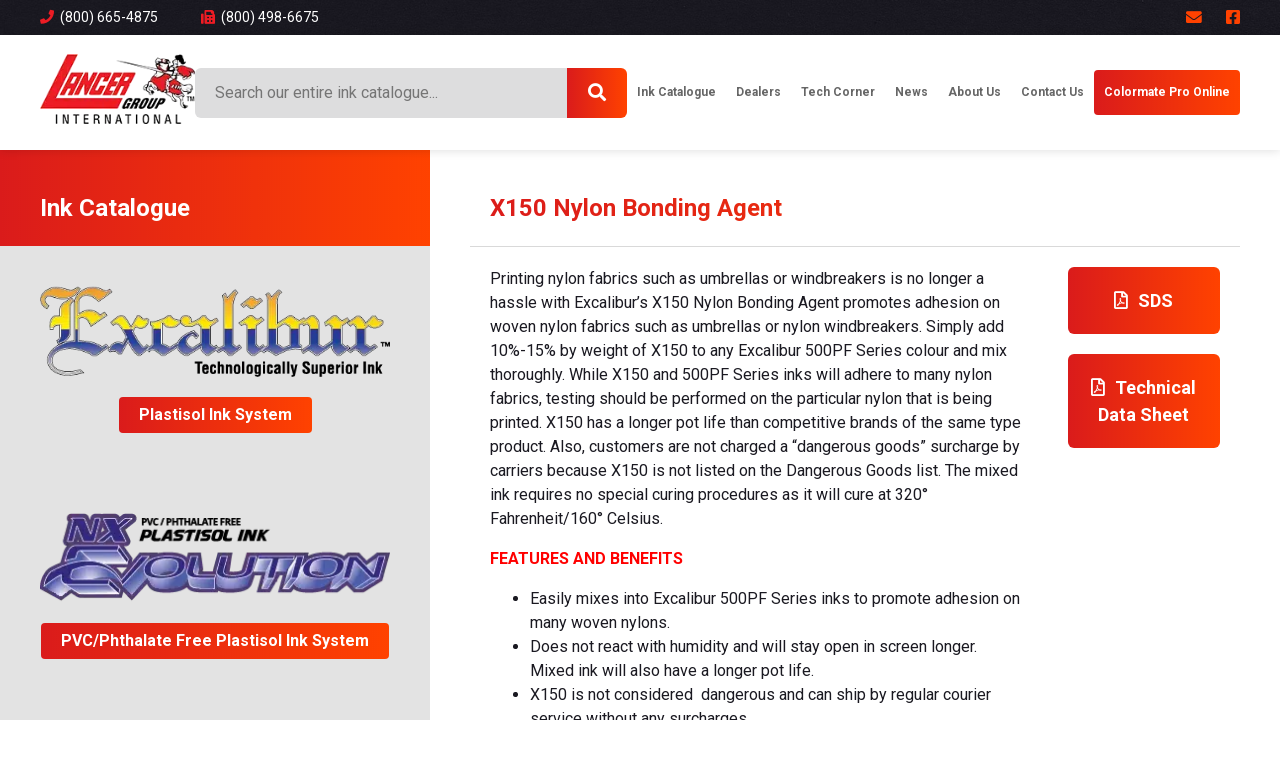

--- FILE ---
content_type: text/html; charset=UTF-8
request_url: https://lancergroup.com/excalibur/x150-nylon-bonding-agent/
body_size: 48983
content:
<!doctype html>
<html lang="en-CA">
<head>
	<meta charset="UTF-8">
	<meta name="viewport" content="width=device-width, initial-scale=1">
	<link rel="profile" href="https://gmpg.org/xfn/11">

	<meta name='robots' content='index, follow, max-image-preview:large, max-snippet:-1, max-video-preview:-1' />

	<!-- This site is optimized with the Yoast SEO plugin v26.8 - https://yoast.com/product/yoast-seo-wordpress/ -->
	<title>X150 Nylon Bonding Agent | High Quality Inks, Screen Printing Supplies, Texile Inks &mdash; Lancer Group</title>
<link data-rocket-preload as="style" href="https://fonts.googleapis.com/css2?family=Roboto%3Awght%40400%3B500%3B700&#038;ver=6.9&#038;display=swap" rel="preload">
<link href="https://fonts.googleapis.com/css2?family=Roboto%3Awght%40400%3B500%3B700&#038;ver=6.9&#038;display=swap" media="print" onload="this.media=&#039;all&#039;" rel="stylesheet">
<noscript data-wpr-hosted-gf-parameters=""><link rel="stylesheet" href="https://fonts.googleapis.com/css2?family=Roboto%3Awght%40400%3B500%3B700&#038;ver=6.9&#038;display=swap"></noscript>
	<meta name="description" content="Lancer Group International is a leading manufacturer of screen printing textile inks, supplies and many other related imprinted textile products. Established in 1973, Lancer Group has become a global leader in all aspects of textile screen printing for well over 30 years." />
	<link rel="canonical" href="https://lancergroup.com/excalibur/x150-nylon-bonding-agent/" />
	<meta property="og:locale" content="en_US" />
	<meta property="og:type" content="article" />
	<meta property="og:title" content="X150 Nylon Bonding Agent | High Quality Inks, Screen Printing Supplies, Texile Inks &mdash; Lancer Group" />
	<meta property="og:description" content="Lancer Group International is a leading manufacturer of screen printing textile inks, supplies and many other related imprinted textile products. Established in 1973, Lancer Group has become a global leader in all aspects of textile screen printing for well over 30 years." />
	<meta property="og:url" content="https://lancergroup.com/excalibur/x150-nylon-bonding-agent/" />
	<meta property="og:site_name" content="Lancer Group" />
	<meta property="article:publisher" content="http://www.facebook.com/LancerGroupInternational" />
	<meta property="article:published_time" content="2019-07-08T20:06:49+00:00" />
	<meta property="article:modified_time" content="2023-03-14T15:06:38+00:00" />
	<meta name="author" content="officesmarts" />
	<meta name="twitter:card" content="summary_large_image" />
	<meta name="twitter:label1" content="Written by" />
	<meta name="twitter:data1" content="officesmarts" />
	<meta name="twitter:label2" content="Est. reading time" />
	<meta name="twitter:data2" content="2 minutes" />
	<script type="application/ld+json" class="yoast-schema-graph">{"@context":"https://schema.org","@graph":[{"@type":"Article","@id":"https://lancergroup.com/excalibur/x150-nylon-bonding-agent/#article","isPartOf":{"@id":"https://lancergroup.com/excalibur/x150-nylon-bonding-agent/"},"author":{"name":"officesmarts","@id":"https://lancergroup.com/#/schema/person/581ab7bda504720c36024f935b3064d4"},"headline":"X150 Nylon Bonding Agent","datePublished":"2019-07-08T20:06:49+00:00","dateModified":"2023-03-14T15:06:38+00:00","mainEntityOfPage":{"@id":"https://lancergroup.com/excalibur/x150-nylon-bonding-agent/"},"wordCount":412,"commentCount":0,"publisher":{"@id":"https://lancergroup.com/#organization"},"articleSection":["Additive, Bases, Reducers &amp; Cleaners","Additives","Excalibur"],"inLanguage":"en-CA","potentialAction":[{"@type":"CommentAction","name":"Comment","target":["https://lancergroup.com/excalibur/x150-nylon-bonding-agent/#respond"]}]},{"@type":"WebPage","@id":"https://lancergroup.com/excalibur/x150-nylon-bonding-agent/","url":"https://lancergroup.com/excalibur/x150-nylon-bonding-agent/","name":"X150 Nylon Bonding Agent | High Quality Inks, Screen Printing Supplies, Texile Inks &mdash; Lancer Group","isPartOf":{"@id":"https://lancergroup.com/#website"},"datePublished":"2019-07-08T20:06:49+00:00","dateModified":"2023-03-14T15:06:38+00:00","description":"Lancer Group International is a leading manufacturer of screen printing textile inks, supplies and many other related imprinted textile products. Established in 1973, Lancer Group has become a global leader in all aspects of textile screen printing for well over 30 years.","breadcrumb":{"@id":"https://lancergroup.com/excalibur/x150-nylon-bonding-agent/#breadcrumb"},"inLanguage":"en-CA","potentialAction":[{"@type":"ReadAction","target":["https://lancergroup.com/excalibur/x150-nylon-bonding-agent/"]}]},{"@type":"BreadcrumbList","@id":"https://lancergroup.com/excalibur/x150-nylon-bonding-agent/#breadcrumb","itemListElement":[{"@type":"ListItem","position":1,"name":"Home","item":"https://lancergroup.com/"},{"@type":"ListItem","position":2,"name":"X150 Nylon Bonding Agent"}]},{"@type":"WebSite","@id":"https://lancergroup.com/#website","url":"https://lancergroup.com/","name":"Lancer Group","description":"","publisher":{"@id":"https://lancergroup.com/#organization"},"potentialAction":[{"@type":"SearchAction","target":{"@type":"EntryPoint","urlTemplate":"https://lancergroup.com/?s={search_term_string}"},"query-input":{"@type":"PropertyValueSpecification","valueRequired":true,"valueName":"search_term_string"}}],"inLanguage":"en-CA"},{"@type":"Organization","@id":"https://lancergroup.com/#organization","name":"Lancer Group","url":"https://lancergroup.com/","logo":{"@type":"ImageObject","inLanguage":"en-CA","@id":"https://lancergroup.com/#/schema/logo/image/","url":"https://lancergroup.com/wp-content/uploads/Lancer-Full-Color.png","contentUrl":"https://lancergroup.com/wp-content/uploads/Lancer-Full-Color.png","width":3056,"height":1384,"caption":"Lancer Group"},"image":{"@id":"https://lancergroup.com/#/schema/logo/image/"},"sameAs":["http://www.facebook.com/LancerGroupInternational"]},{"@type":"Person","@id":"https://lancergroup.com/#/schema/person/581ab7bda504720c36024f935b3064d4","name":"officesmarts"}]}</script>
	<!-- / Yoast SEO plugin. -->


<link rel='dns-prefetch' href='//kit.fontawesome.com' />
<link rel='dns-prefetch' href='//fonts.googleapis.com' />
<link href='https://fonts.gstatic.com' crossorigin rel='preconnect' />
<link rel="alternate" type="application/rss+xml" title="Lancer Group &raquo; X150 Nylon Bonding Agent Comments Feed" href="https://lancergroup.com/excalibur/x150-nylon-bonding-agent/feed/" />
<link rel="alternate" title="oEmbed (JSON)" type="application/json+oembed" href="https://lancergroup.com/wp-json/oembed/1.0/embed?url=https%3A%2F%2Flancergroup.com%2Fexcalibur%2Fx150-nylon-bonding-agent%2F" />
<link rel="alternate" title="oEmbed (XML)" type="text/xml+oembed" href="https://lancergroup.com/wp-json/oembed/1.0/embed?url=https%3A%2F%2Flancergroup.com%2Fexcalibur%2Fx150-nylon-bonding-agent%2F&#038;format=xml" />
<style id='wp-img-auto-sizes-contain-inline-css' type='text/css'>
img:is([sizes=auto i],[sizes^="auto," i]){contain-intrinsic-size:3000px 1500px}
/*# sourceURL=wp-img-auto-sizes-contain-inline-css */
</style>
<link data-minify="1" rel='stylesheet' id='layerslider-css' href='https://lancergroup.com/wp-content/cache/min/1/wp-content/plugins/LayerSlider/assets/static/layerslider/css/layerslider.css?ver=1768509045' type='text/css' media='all' />
<style id='wp-emoji-styles-inline-css' type='text/css'>

	img.wp-smiley, img.emoji {
		display: inline !important;
		border: none !important;
		box-shadow: none !important;
		height: 1em !important;
		width: 1em !important;
		margin: 0 0.07em !important;
		vertical-align: -0.1em !important;
		background: none !important;
		padding: 0 !important;
	}
/*# sourceURL=wp-emoji-styles-inline-css */
</style>
<style id='wp-block-library-inline-css' type='text/css'>
:root{--wp-block-synced-color:#7a00df;--wp-block-synced-color--rgb:122,0,223;--wp-bound-block-color:var(--wp-block-synced-color);--wp-editor-canvas-background:#ddd;--wp-admin-theme-color:#007cba;--wp-admin-theme-color--rgb:0,124,186;--wp-admin-theme-color-darker-10:#006ba1;--wp-admin-theme-color-darker-10--rgb:0,107,160.5;--wp-admin-theme-color-darker-20:#005a87;--wp-admin-theme-color-darker-20--rgb:0,90,135;--wp-admin-border-width-focus:2px}@media (min-resolution:192dpi){:root{--wp-admin-border-width-focus:1.5px}}.wp-element-button{cursor:pointer}:root .has-very-light-gray-background-color{background-color:#eee}:root .has-very-dark-gray-background-color{background-color:#313131}:root .has-very-light-gray-color{color:#eee}:root .has-very-dark-gray-color{color:#313131}:root .has-vivid-green-cyan-to-vivid-cyan-blue-gradient-background{background:linear-gradient(135deg,#00d084,#0693e3)}:root .has-purple-crush-gradient-background{background:linear-gradient(135deg,#34e2e4,#4721fb 50%,#ab1dfe)}:root .has-hazy-dawn-gradient-background{background:linear-gradient(135deg,#faaca8,#dad0ec)}:root .has-subdued-olive-gradient-background{background:linear-gradient(135deg,#fafae1,#67a671)}:root .has-atomic-cream-gradient-background{background:linear-gradient(135deg,#fdd79a,#004a59)}:root .has-nightshade-gradient-background{background:linear-gradient(135deg,#330968,#31cdcf)}:root .has-midnight-gradient-background{background:linear-gradient(135deg,#020381,#2874fc)}:root{--wp--preset--font-size--normal:16px;--wp--preset--font-size--huge:42px}.has-regular-font-size{font-size:1em}.has-larger-font-size{font-size:2.625em}.has-normal-font-size{font-size:var(--wp--preset--font-size--normal)}.has-huge-font-size{font-size:var(--wp--preset--font-size--huge)}.has-text-align-center{text-align:center}.has-text-align-left{text-align:left}.has-text-align-right{text-align:right}.has-fit-text{white-space:nowrap!important}#end-resizable-editor-section{display:none}.aligncenter{clear:both}.items-justified-left{justify-content:flex-start}.items-justified-center{justify-content:center}.items-justified-right{justify-content:flex-end}.items-justified-space-between{justify-content:space-between}.screen-reader-text{border:0;clip-path:inset(50%);height:1px;margin:-1px;overflow:hidden;padding:0;position:absolute;width:1px;word-wrap:normal!important}.screen-reader-text:focus{background-color:#ddd;clip-path:none;color:#444;display:block;font-size:1em;height:auto;left:5px;line-height:normal;padding:15px 23px 14px;text-decoration:none;top:5px;width:auto;z-index:100000}html :where(.has-border-color){border-style:solid}html :where([style*=border-top-color]){border-top-style:solid}html :where([style*=border-right-color]){border-right-style:solid}html :where([style*=border-bottom-color]){border-bottom-style:solid}html :where([style*=border-left-color]){border-left-style:solid}html :where([style*=border-width]){border-style:solid}html :where([style*=border-top-width]){border-top-style:solid}html :where([style*=border-right-width]){border-right-style:solid}html :where([style*=border-bottom-width]){border-bottom-style:solid}html :where([style*=border-left-width]){border-left-style:solid}html :where(img[class*=wp-image-]){height:auto;max-width:100%}:where(figure){margin:0 0 1em}html :where(.is-position-sticky){--wp-admin--admin-bar--position-offset:var(--wp-admin--admin-bar--height,0px)}@media screen and (max-width:600px){html :where(.is-position-sticky){--wp-admin--admin-bar--position-offset:0px}}

/*# sourceURL=wp-block-library-inline-css */
</style><style id='global-styles-inline-css' type='text/css'>
:root{--wp--preset--aspect-ratio--square: 1;--wp--preset--aspect-ratio--4-3: 4/3;--wp--preset--aspect-ratio--3-4: 3/4;--wp--preset--aspect-ratio--3-2: 3/2;--wp--preset--aspect-ratio--2-3: 2/3;--wp--preset--aspect-ratio--16-9: 16/9;--wp--preset--aspect-ratio--9-16: 9/16;--wp--preset--color--black: #000000;--wp--preset--color--cyan-bluish-gray: #abb8c3;--wp--preset--color--white: #ffffff;--wp--preset--color--pale-pink: #f78da7;--wp--preset--color--vivid-red: #cf2e2e;--wp--preset--color--luminous-vivid-orange: #ff6900;--wp--preset--color--luminous-vivid-amber: #fcb900;--wp--preset--color--light-green-cyan: #7bdcb5;--wp--preset--color--vivid-green-cyan: #00d084;--wp--preset--color--pale-cyan-blue: #8ed1fc;--wp--preset--color--vivid-cyan-blue: #0693e3;--wp--preset--color--vivid-purple: #9b51e0;--wp--preset--gradient--vivid-cyan-blue-to-vivid-purple: linear-gradient(135deg,rgb(6,147,227) 0%,rgb(155,81,224) 100%);--wp--preset--gradient--light-green-cyan-to-vivid-green-cyan: linear-gradient(135deg,rgb(122,220,180) 0%,rgb(0,208,130) 100%);--wp--preset--gradient--luminous-vivid-amber-to-luminous-vivid-orange: linear-gradient(135deg,rgb(252,185,0) 0%,rgb(255,105,0) 100%);--wp--preset--gradient--luminous-vivid-orange-to-vivid-red: linear-gradient(135deg,rgb(255,105,0) 0%,rgb(207,46,46) 100%);--wp--preset--gradient--very-light-gray-to-cyan-bluish-gray: linear-gradient(135deg,rgb(238,238,238) 0%,rgb(169,184,195) 100%);--wp--preset--gradient--cool-to-warm-spectrum: linear-gradient(135deg,rgb(74,234,220) 0%,rgb(151,120,209) 20%,rgb(207,42,186) 40%,rgb(238,44,130) 60%,rgb(251,105,98) 80%,rgb(254,248,76) 100%);--wp--preset--gradient--blush-light-purple: linear-gradient(135deg,rgb(255,206,236) 0%,rgb(152,150,240) 100%);--wp--preset--gradient--blush-bordeaux: linear-gradient(135deg,rgb(254,205,165) 0%,rgb(254,45,45) 50%,rgb(107,0,62) 100%);--wp--preset--gradient--luminous-dusk: linear-gradient(135deg,rgb(255,203,112) 0%,rgb(199,81,192) 50%,rgb(65,88,208) 100%);--wp--preset--gradient--pale-ocean: linear-gradient(135deg,rgb(255,245,203) 0%,rgb(182,227,212) 50%,rgb(51,167,181) 100%);--wp--preset--gradient--electric-grass: linear-gradient(135deg,rgb(202,248,128) 0%,rgb(113,206,126) 100%);--wp--preset--gradient--midnight: linear-gradient(135deg,rgb(2,3,129) 0%,rgb(40,116,252) 100%);--wp--preset--font-size--small: 13px;--wp--preset--font-size--medium: 20px;--wp--preset--font-size--large: 36px;--wp--preset--font-size--x-large: 42px;--wp--preset--spacing--20: 0.44rem;--wp--preset--spacing--30: 0.67rem;--wp--preset--spacing--40: 1rem;--wp--preset--spacing--50: 1.5rem;--wp--preset--spacing--60: 2.25rem;--wp--preset--spacing--70: 3.38rem;--wp--preset--spacing--80: 5.06rem;--wp--preset--shadow--natural: 6px 6px 9px rgba(0, 0, 0, 0.2);--wp--preset--shadow--deep: 12px 12px 50px rgba(0, 0, 0, 0.4);--wp--preset--shadow--sharp: 6px 6px 0px rgba(0, 0, 0, 0.2);--wp--preset--shadow--outlined: 6px 6px 0px -3px rgb(255, 255, 255), 6px 6px rgb(0, 0, 0);--wp--preset--shadow--crisp: 6px 6px 0px rgb(0, 0, 0);}:where(.is-layout-flex){gap: 0.5em;}:where(.is-layout-grid){gap: 0.5em;}body .is-layout-flex{display: flex;}.is-layout-flex{flex-wrap: wrap;align-items: center;}.is-layout-flex > :is(*, div){margin: 0;}body .is-layout-grid{display: grid;}.is-layout-grid > :is(*, div){margin: 0;}:where(.wp-block-columns.is-layout-flex){gap: 2em;}:where(.wp-block-columns.is-layout-grid){gap: 2em;}:where(.wp-block-post-template.is-layout-flex){gap: 1.25em;}:where(.wp-block-post-template.is-layout-grid){gap: 1.25em;}.has-black-color{color: var(--wp--preset--color--black) !important;}.has-cyan-bluish-gray-color{color: var(--wp--preset--color--cyan-bluish-gray) !important;}.has-white-color{color: var(--wp--preset--color--white) !important;}.has-pale-pink-color{color: var(--wp--preset--color--pale-pink) !important;}.has-vivid-red-color{color: var(--wp--preset--color--vivid-red) !important;}.has-luminous-vivid-orange-color{color: var(--wp--preset--color--luminous-vivid-orange) !important;}.has-luminous-vivid-amber-color{color: var(--wp--preset--color--luminous-vivid-amber) !important;}.has-light-green-cyan-color{color: var(--wp--preset--color--light-green-cyan) !important;}.has-vivid-green-cyan-color{color: var(--wp--preset--color--vivid-green-cyan) !important;}.has-pale-cyan-blue-color{color: var(--wp--preset--color--pale-cyan-blue) !important;}.has-vivid-cyan-blue-color{color: var(--wp--preset--color--vivid-cyan-blue) !important;}.has-vivid-purple-color{color: var(--wp--preset--color--vivid-purple) !important;}.has-black-background-color{background-color: var(--wp--preset--color--black) !important;}.has-cyan-bluish-gray-background-color{background-color: var(--wp--preset--color--cyan-bluish-gray) !important;}.has-white-background-color{background-color: var(--wp--preset--color--white) !important;}.has-pale-pink-background-color{background-color: var(--wp--preset--color--pale-pink) !important;}.has-vivid-red-background-color{background-color: var(--wp--preset--color--vivid-red) !important;}.has-luminous-vivid-orange-background-color{background-color: var(--wp--preset--color--luminous-vivid-orange) !important;}.has-luminous-vivid-amber-background-color{background-color: var(--wp--preset--color--luminous-vivid-amber) !important;}.has-light-green-cyan-background-color{background-color: var(--wp--preset--color--light-green-cyan) !important;}.has-vivid-green-cyan-background-color{background-color: var(--wp--preset--color--vivid-green-cyan) !important;}.has-pale-cyan-blue-background-color{background-color: var(--wp--preset--color--pale-cyan-blue) !important;}.has-vivid-cyan-blue-background-color{background-color: var(--wp--preset--color--vivid-cyan-blue) !important;}.has-vivid-purple-background-color{background-color: var(--wp--preset--color--vivid-purple) !important;}.has-black-border-color{border-color: var(--wp--preset--color--black) !important;}.has-cyan-bluish-gray-border-color{border-color: var(--wp--preset--color--cyan-bluish-gray) !important;}.has-white-border-color{border-color: var(--wp--preset--color--white) !important;}.has-pale-pink-border-color{border-color: var(--wp--preset--color--pale-pink) !important;}.has-vivid-red-border-color{border-color: var(--wp--preset--color--vivid-red) !important;}.has-luminous-vivid-orange-border-color{border-color: var(--wp--preset--color--luminous-vivid-orange) !important;}.has-luminous-vivid-amber-border-color{border-color: var(--wp--preset--color--luminous-vivid-amber) !important;}.has-light-green-cyan-border-color{border-color: var(--wp--preset--color--light-green-cyan) !important;}.has-vivid-green-cyan-border-color{border-color: var(--wp--preset--color--vivid-green-cyan) !important;}.has-pale-cyan-blue-border-color{border-color: var(--wp--preset--color--pale-cyan-blue) !important;}.has-vivid-cyan-blue-border-color{border-color: var(--wp--preset--color--vivid-cyan-blue) !important;}.has-vivid-purple-border-color{border-color: var(--wp--preset--color--vivid-purple) !important;}.has-vivid-cyan-blue-to-vivid-purple-gradient-background{background: var(--wp--preset--gradient--vivid-cyan-blue-to-vivid-purple) !important;}.has-light-green-cyan-to-vivid-green-cyan-gradient-background{background: var(--wp--preset--gradient--light-green-cyan-to-vivid-green-cyan) !important;}.has-luminous-vivid-amber-to-luminous-vivid-orange-gradient-background{background: var(--wp--preset--gradient--luminous-vivid-amber-to-luminous-vivid-orange) !important;}.has-luminous-vivid-orange-to-vivid-red-gradient-background{background: var(--wp--preset--gradient--luminous-vivid-orange-to-vivid-red) !important;}.has-very-light-gray-to-cyan-bluish-gray-gradient-background{background: var(--wp--preset--gradient--very-light-gray-to-cyan-bluish-gray) !important;}.has-cool-to-warm-spectrum-gradient-background{background: var(--wp--preset--gradient--cool-to-warm-spectrum) !important;}.has-blush-light-purple-gradient-background{background: var(--wp--preset--gradient--blush-light-purple) !important;}.has-blush-bordeaux-gradient-background{background: var(--wp--preset--gradient--blush-bordeaux) !important;}.has-luminous-dusk-gradient-background{background: var(--wp--preset--gradient--luminous-dusk) !important;}.has-pale-ocean-gradient-background{background: var(--wp--preset--gradient--pale-ocean) !important;}.has-electric-grass-gradient-background{background: var(--wp--preset--gradient--electric-grass) !important;}.has-midnight-gradient-background{background: var(--wp--preset--gradient--midnight) !important;}.has-small-font-size{font-size: var(--wp--preset--font-size--small) !important;}.has-medium-font-size{font-size: var(--wp--preset--font-size--medium) !important;}.has-large-font-size{font-size: var(--wp--preset--font-size--large) !important;}.has-x-large-font-size{font-size: var(--wp--preset--font-size--x-large) !important;}
/*# sourceURL=global-styles-inline-css */
</style>

<style id='classic-theme-styles-inline-css' type='text/css'>
/*! This file is auto-generated */
.wp-block-button__link{color:#fff;background-color:#32373c;border-radius:9999px;box-shadow:none;text-decoration:none;padding:calc(.667em + 2px) calc(1.333em + 2px);font-size:1.125em}.wp-block-file__button{background:#32373c;color:#fff;text-decoration:none}
/*# sourceURL=/wp-includes/css/classic-themes.min.css */
</style>
<link data-minify="1" rel='stylesheet' id='agile-store-locator-init-css' href='https://lancergroup.com/wp-content/cache/min/1/wp-content/plugins/agile-store-locator/public/css/init.css?ver=1768509045' type='text/css' media='all' />

<link data-minify="1" rel='stylesheet' id='lancer-group-style-css' href='https://lancergroup.com/wp-content/cache/min/1/wp-content/themes/lancer-group/style.css?ver=1768509045' type='text/css' media='all' />
<link rel='stylesheet' id='ubermenu-css' href='https://lancergroup.com/wp-content/plugins/ubermenu/pro/assets/css/ubermenu.min.css?ver=3.7.2' type='text/css' media='all' />
<link data-minify="1" rel='stylesheet' id='ubermenu-clean-white-css' href='https://lancergroup.com/wp-content/cache/min/1/wp-content/plugins/ubermenu/pro/assets/css/skins/cleanwhite.css?ver=1768509045' type='text/css' media='all' />
<link data-minify="1" rel='stylesheet' id='ubermenu-font-awesome-all-css' href='https://lancergroup.com/wp-content/cache/min/1/wp-content/plugins/ubermenu/assets/fontawesome/css/all.min.css?ver=1768509045' type='text/css' media='all' />
<script type="text/javascript" src="https://lancergroup.com/wp-includes/js/jquery/jquery.min.js?ver=3.7.1" id="jquery-core-js"></script>
<script type="text/javascript" src="https://lancergroup.com/wp-includes/js/jquery/jquery-migrate.min.js?ver=3.4.1" id="jquery-migrate-js"></script>
<script type="text/javascript" id="layerslider-utils-js-extra">
/* <![CDATA[ */
var LS_Meta = {"v":"7.15.1","fixGSAP":"1"};
//# sourceURL=layerslider-utils-js-extra
/* ]]> */
</script>
<script data-minify="1" type="text/javascript" src="https://lancergroup.com/wp-content/cache/min/1/wp-content/plugins/LayerSlider/assets/static/layerslider/js/layerslider.utils.js?ver=1768509045" id="layerslider-utils-js"></script>
<script data-minify="1" type="text/javascript" src="https://lancergroup.com/wp-content/cache/min/1/wp-content/plugins/LayerSlider/assets/static/layerslider/js/layerslider.kreaturamedia.jquery.js?ver=1768509045" id="layerslider-js"></script>
<script data-minify="1" type="text/javascript" src="https://lancergroup.com/wp-content/cache/min/1/wp-content/plugins/LayerSlider/assets/static/layerslider/js/layerslider.transitions.js?ver=1768509045" id="layerslider-transitions-js"></script>
<script type="text/javascript" src="//kit.fontawesome.com/50e10f532e.js?ver=6.9" id="lancer-group-fa-js"></script>
<script></script><meta name="generator" content="Powered by LayerSlider 7.15.1 - Build Heros, Sliders, and Popups. Create Animations and Beautiful, Rich Web Content as Easy as Never Before on WordPress." />
<!-- LayerSlider updates and docs at: https://layerslider.com -->
<link rel="https://api.w.org/" href="https://lancergroup.com/wp-json/" /><link rel="alternate" title="JSON" type="application/json" href="https://lancergroup.com/wp-json/wp/v2/posts/2232" /><link rel="EditURI" type="application/rsd+xml" title="RSD" href="https://lancergroup.com/xmlrpc.php?rsd" />
<meta name="generator" content="WordPress 6.9" />
<link rel='shortlink' href='https://lancergroup.com/?p=2232' />
<style id="ubermenu-custom-generated-css">
/** Font Awesome 4 Compatibility **/
.fa{font-style:normal;font-variant:normal;font-weight:normal;font-family:FontAwesome;}

/** UberMenu Custom Menu Styles (Customizer) **/
/* main */
 .ubermenu-main .ubermenu-row { max-width:1600px; margin-left:auto; margin-right:auto; }
 .ubermenu-main.ubermenu-mobile-modal.ubermenu-mobile-view { background:#f6f6f6; }



/** UberMenu Custom Tweaks (General Settings) **/
.ubermenu-skin-clean-white .ubermenu-submenu.ubermenu-submenu-drop { border:0; }

.ubermenu-nojs.ubermenu-skin-clean-white .ubermenu-submenu .ubermenu-tabs .ubermenu-tab:hover > .ubermenu-target,
.ubermenu-skin-clean-white .ubermenu-submenu .ubermenu-tab.ubermenu-active > .ubermenu-target {
	background: rgb(218,27,27);
	background: -moz-linear-gradient(left, rgba(218,27,27,1) 0%, rgba(255,66,0,1) 100%);
	background: -webkit-linear-gradient(left, rgba(218,27,27,1) 0%,rgba(255,66,0,1) 100%);
	background: linear-gradient(to right, rgba(218,27,27,1) 0%,rgba(255,66,0,1) 100%);
	filter: progid:DXImageTransform.Microsoft.gradient( startColorstr='#da1b1b', endColorstr='#ff4200',GradientType=1 );
	color:#fff;
}
/* Status: Loaded from Transient */

</style><meta name="generator" content="Powered by WPBakery Page Builder - drag and drop page builder for WordPress."/>
<link rel="icon" href="https://lancergroup.com/wp-content/uploads/favicon.png" sizes="32x32" />
<link rel="icon" href="https://lancergroup.com/wp-content/uploads/favicon.png" sizes="192x192" />
<link rel="apple-touch-icon" href="https://lancergroup.com/wp-content/uploads/favicon.png" />
<meta name="msapplication-TileImage" content="https://lancergroup.com/wp-content/uploads/favicon.png" />
<noscript><style> .wpb_animate_when_almost_visible { opacity: 1; }</style></noscript>	
	<!-- Global site tag (gtag.js) - Google Analytics -->
	<script async src="https://www.googletagmanager.com/gtag/js?id=G-4P06LVVNYX"></script>
	<script>
	  window.dataLayer = window.dataLayer || [];
	  function gtag(){dataLayer.push(arguments);}
	  gtag('js', new Date());

	  gtag('config', 'G-4P06LVVNYX');
	</script>
<meta name="generator" content="WP Rocket 3.20.2" data-wpr-features="wpr_minify_js wpr_minify_css wpr_preload_links wpr_desktop" /></head>

<body class="wp-singular post-template-default single single-post postid-2232 single-format-standard wp-theme-lancer-group wpb-js-composer js-comp-ver-8.7.2 vc_responsive">
<div data-rocket-location-hash="54257ff4dc2eb7aae68fa23eb5f11e06" id="page" class="site">
	<div data-rocket-location-hash="a539fff78907820bac7d3fec60e94a67" class="top container flex ac jsb">
		<div data-rocket-location-hash="6f844105aee081258597f262ceccb97f" class="top-contact">
			<span><a href="tel:+18006654875" style="color:#fff;"><i class="fas fa-phone"></i> (800) 665-4875</a></span>
			<span><i class="fas fa-fax"></i> (800) 498-6675</span>
		</div>
		<div data-rocket-location-hash="77f0566aac857732e4ef012a4614490a" class="top-social">
			<a href="mailto:&#108;&#103;&#115;&#097;&#108;&#101;&#115;&#064;&#108;&#097;&#110;&#099;&#101;&#114;&#103;&#114;&#111;&#117;&#112;&#046;&#099;&#111;&#109;"><i class="fas fa-envelope"></i></a>
			<a href="http://www.facebook.com/LancerGroupInternational"><i class="fab fa-facebook-square"></i></a>
		</div>
	</div>
	<header data-rocket-location-hash="411914e1f1aa908c63f0d98cd672b2de" id="masthead" class="site-header container flex ac jsb gap-md">
		<div data-rocket-location-hash="525b235c8a762d235be2fcbbb4f954a7" class="site-branding">
			<a href="https://lancergroup.com">
				<picture>
<source type="image/webp" srcset="https://lancergroup.com/wp-content/themes/lancer-group/img/logo-lancer-group.png.webp"/>
<img src="https://lancergroup.com/wp-content/themes/lancer-group/img/logo-lancer-group.png"/>
</picture>

			</a>
		</div>

		<div data-rocket-location-hash="a080cf629085b020bee57ac7e9d66aea" class="main-search">
			<form role="search" method="get" id="searchform" class="main-search-form flex ac" action="https://lancergroup.com">
	<input type="text" class="main-search-field" value="" placeholder="Search our entire ink catalogue..." name="s" id="s" />
	<button type="submit" class="search-submit" value="Search"><i class="fas fa-search"></i></button>
	<input type="hidden" name="post_type" value="post" />
</form>		</div>

		<nav id="site-navigation" class="main-navigation">
			<button class="menu-toggle" aria-controls="primary-menu" aria-expanded="false"><i class="fas fa-bars"></i></button>
			
<!-- UberMenu [Configuration:main] [Theme Loc:menu-1] [Integration:auto] -->
<a class="ubermenu-responsive-toggle ubermenu-responsive-toggle-main ubermenu-skin-clean-white ubermenu-loc-menu-1 ubermenu-responsive-toggle-content-align-right ubermenu-responsive-toggle-align-right " tabindex="0" data-ubermenu-target="ubermenu-main-2-menu-1-2"><i class="fas fa-bars" ></i>Menu</a><nav id="ubermenu-main-2-menu-1-2" class="ubermenu ubermenu-nojs ubermenu-main ubermenu-menu-2 ubermenu-loc-menu-1 ubermenu-responsive ubermenu-responsive-single-column ubermenu-responsive-single-column-subs ubermenu-responsive-default ubermenu-mobile-modal ubermenu-responsive-collapse ubermenu-horizontal ubermenu-transition-shift ubermenu-trigger-hover_intent ubermenu-skin-clean-white  ubermenu-bar-align-full ubermenu-items-align-auto ubermenu-disable-submenu-scroll ubermenu-sub-indicators ubermenu-retractors-responsive ubermenu-submenu-indicator-closes"><div class="ubermenu-mobile-header"><picture class="lazyloaded">
<source type="image/webp" data-srcset="https://lancergroup.com/wp-content/themes/lancer-group/img/logo-lancer-group.png.webp" srcset="https://lancergroup.com/wp-content/themes/lancer-group/img/logo-lancer-group.png"/>
<img data-src="https://lancergroup.com/wp-content/themes/lancer-group/img/logo-lancer-group.png" src="https://lancergroup.com/wp-content/themes/lancer-group/img/logo-lancer-group.png"/>
</picture>
</div><ul id="ubermenu-nav-main-2-menu-1" class="ubermenu-nav" data-title="main"><li id="menu-item-25" class="ubermenu-item ubermenu-item-type-post_type ubermenu-item-object-page ubermenu-item-25 ubermenu-item-level-0 ubermenu-column ubermenu-column-auto" ><a class="ubermenu-target ubermenu-item-layout-default ubermenu-item-layout-text_only" href="https://lancergroup.com/ink-catalogue/" tabindex="0"><span class="ubermenu-target-title ubermenu-target-text">Ink Catalogue</span></a></li><li id="menu-item-23" class="ubermenu-item ubermenu-item-type-post_type ubermenu-item-object-page ubermenu-item-23 ubermenu-item-level-0 ubermenu-column ubermenu-column-auto" ><a class="ubermenu-target ubermenu-item-layout-default ubermenu-item-layout-text_only" href="https://lancergroup.com/dealers/" tabindex="0"><span class="ubermenu-target-title ubermenu-target-text">Dealers</span></a></li><li id="menu-item-3213" class="ubermenu-item ubermenu-item-type-post_type ubermenu-item-object-page ubermenu-item-3213 ubermenu-item-level-0 ubermenu-column ubermenu-column-auto" ><a class="ubermenu-target ubermenu-item-layout-default ubermenu-item-layout-text_only" href="https://lancergroup.com/lancer-news/" tabindex="0"><span class="ubermenu-target-title ubermenu-target-text">Tech Corner</span></a></li><li id="menu-item-4405" class="ubermenu-item ubermenu-item-type-post_type ubermenu-item-object-page ubermenu-item-4405 ubermenu-item-level-0 ubermenu-column ubermenu-column-auto" ><a class="ubermenu-target ubermenu-item-layout-default ubermenu-item-layout-text_only" href="https://lancergroup.com/news/" tabindex="0"><span class="ubermenu-target-title ubermenu-target-text">News</span></a></li><li id="menu-item-21" class="ubermenu-item ubermenu-item-type-post_type ubermenu-item-object-page ubermenu-item-21 ubermenu-item-level-0 ubermenu-column ubermenu-column-auto" ><a class="ubermenu-target ubermenu-item-layout-default ubermenu-item-layout-text_only" href="https://lancergroup.com/about-us/" tabindex="0"><span class="ubermenu-target-title ubermenu-target-text">About Us</span></a></li><li id="menu-item-22" class="ubermenu-item ubermenu-item-type-post_type ubermenu-item-object-page ubermenu-item-22 ubermenu-item-level-0 ubermenu-column ubermenu-column-auto" ><a class="ubermenu-target ubermenu-item-layout-default ubermenu-item-layout-text_only" href="https://lancergroup.com/contact-us/" tabindex="0"><span class="ubermenu-target-title ubermenu-target-text">Contact Us</span></a></li><li id="menu-item-5043" class="menu-btn ubermenu-item ubermenu-item-type-post_type ubermenu-item-object-page ubermenu-item-5043 ubermenu-item-level-0 ubermenu-column ubermenu-column-auto" ><a class="ubermenu-target ubermenu-item-layout-default ubermenu-item-layout-text_only" href="https://lancergroup.com/colormate/" tabindex="0"><span class="ubermenu-target-title ubermenu-target-text">Colormate Pro Online</span></a></li></ul><div class="ubermenu-mobile-footer"><button class="ubermenu-mobile-close-button "><i class="fas fa-times"></i> Close</button></div></nav>
<!-- End UberMenu -->
		</nav>
	</header>

	<div data-rocket-location-hash="e15d93e38ad2d09f506454377fdfb9e4" id="content" class="site-content flex">
	<div data-rocket-location-hash="fea4e3ffd6c142a29c762298c30d4d73" id="primary" class="content-area">
		<main id="main" class="site-main">

		
<article class="flex">
	<header class="entry-header">
		<h2 class="entry-title">X150 Nylon Bonding Agent</h2>	</header>

	<div class="entry-content post-content">
		<p>Printing nylon fabrics such as umbrellas or windbreakers is no longer a hassle with Excalibur&#8217;s X150 Nylon Bonding Agent promotes adhesion on woven nylon fabrics such as umbrellas or nylon windbreakers. Simply add 10%-15% by weight of X150 to any Excalibur 500PF Series colour and mix thoroughly. While X150 and 500PF Series inks will adhere to many nylon fabrics, testing should be performed on the particular nylon that is being printed. X150 has a longer pot life than competitive brands of the same type product. Also, customers are not charged a &#8220;dangerous goods&#8221; surcharge by carriers because X150 is not listed on the Dangerous Goods list. The mixed ink requires no special curing procedures as it will cure at 320° Fahrenheit/160° Celsius.</p>
<p><strong><span style="color: #ff0000;">FEATURES AND BENEFITS</span></strong></p>
<ul>
<li>Easily mixes into Excalibur 500PF Series inks to promote adhesion on many woven nylons.</li>
<li>Does not react with humidity and will stay open in screen longer.  Mixed ink will also have a longer pot life.</li>
<li>X150 is not considered  dangerous and can ship by regular courier service without any surcharges.</li>
<li>Completely phthalate-free and lead-free formulation complies with all standards of Consumer Product Safety Improvement Act (CPSIA) banning phthalates and heavy metals in textile-printing inks.</li>
</ul>
<p><strong><span style="color: #ff0000;"> TECHNICAL INFORMATION</span></strong></p>
<p><strong>Mixing: </strong>Add 10% by weight of X150 to any 500PF Series ink and mix thoroughly.</p>
<p><strong>Gel Temperature: </strong>Ink will gel on surface at 240° F (116° C).</p>
<p><strong>Curing:</strong> Ink film will fully cure when the entire ink film reaches 320° F (160° C.) and held at this temperature for at least 15 seconds.</p>
<p><strong>Mesh:</strong>  Mesh sizes between 110-200/inch (43T-80Tcm) produce excellent results.</p>
<p><strong>Stencil:</strong> Any emulsion that produces a stencil compatible with plastisol inks is recommended.</p>
<p><strong>Modification: </strong>None recommended.</p>
<p><strong>Squeegee</strong>: 70 durometer or 90/70/90 triple durometer blades are recommended.</p>
<p><strong>Printing Technique: </strong>A print/flash/print technique may be necessary to produce desired results on dark backgrounds.</p>
<p><strong>Clean-up:</strong> Use Enviro Series 2000 Green or Enviro Series TR Blend.</p>
<p><strong><span style="color: #ff0000;">TESTING FOR ADHESION</span></strong></p>
<p>Because no post hardening occurs after curing, the print may be tested for adhesion immediately after cooling.</p>
<p><strong><span style="color: #ff0000;"> CAUTION</span></strong></p>
<p>Always test finished prints for curing, adhesion, bleed-resistance, opacity and desired look prior to beginning full production runs. Lancer Group International cannot guarantee the results or back claims that this mixed ink will test phthalate-free if this product is used with any other plastisol ink other than plastisol inks manufactured by Lancer Group International.  Test results by a third-party laboratory verifying that Excalibur plastisol inks are phthalate-free and lead-free are available upon request.</p>
<p>&nbsp;</p>
<p>&nbsp;</p>
<p>&nbsp;</p>
<p>&nbsp;</p>
	</div>

	<div class="entry-files">
						<a target="_blank" href="https://lancergroup.com/wp-content/uploads/X-150-Bonding-Agent.pdf"><i class="far fa-file-pdf"></i> SDS</a>
						<a target="_blank" href="https://lancergroup.com/wp-content/uploads/X150-Additive.pdf"><i class="far fa-file-pdf"></i> Technical Data Sheet</a>
					</div>
</article>

		</main><!-- #main -->
	</div><!-- #primary -->


<aside id="secondary" class="widget-area">
	<section id="text-2" class="widget widget_text"><h2 class="widget-title">Ink Catalogue</h2>			<div class="textwidget"></div>
		</section>	<div class="category-logos">
		<a  href="https://lancergroup.com/ink-catalogue/excalibur/">
			<picture>
<source type="image/webp" srcset="https://lancergroup.com/wp-content/themes/lancer-group/img/logo-excalibur2-light.png.webp"/>
<img src="https://lancergroup.com/wp-content/themes/lancer-group/img/logo-excalibur2-light.png"/>
</picture>

			<span>Plastisol Ink System</span>
		</a>
		<a  href="https://lancergroup.com/ink-catalogue/nx-evolution/">
			<picture>
<source type="image/webp" srcset="https://lancergroup.com/wp-content/themes/lancer-group/img/logo-nx-light.png.webp"/>
<img src="https://lancergroup.com/wp-content/themes/lancer-group/img/logo-nx-light.png"/>
</picture>

			<span>PVC/Phthalate Free Plastisol Ink System</span>
		</a>
		<a  href="https://lancergroup.com/ink-catalogue/sti-evolution/">
			<picture>
<source type="image/webp" srcset="https://lancergroup.com/wp-content/themes/lancer-group/img/logo-sti-light.png.webp"/>
<img src="https://lancergroup.com/wp-content/themes/lancer-group/img/logo-sti-light.png"/>
</picture>

			<span>Silicone Ink System</span>
		</a>
		<a  href="https://lancergroup.com/ink-catalogue/aqua/">
			<picture>
<source type="image/webp" srcset="https://lancergroup.com/wp-content/themes/lancer-group/img/logo-aqua-light.png.webp"/>
<img src="https://lancergroup.com/wp-content/themes/lancer-group/img/logo-aqua-light.png"/>
</picture>

			<span>Waterbased Textile Ink System</span>
		</a>
	</div>
</aside><!-- #secondary -->

	</div>

	<div data-rocket-location-hash="a05a7a86b136b6cd71a9d20b63d73b91" class="announcement flex ac jcc text-center">
<!-- 		<div>
			<p><i class="fas fa-bullhorn"></i> <strong>Announcement:</strong> Come See Lancer Group at FESPA 2019 May 14-17 in Munich!</p>
		</div> -->
	</div>

	<footer data-rocket-location-hash="b840803355d2f437caff83a44019b10b" id="colophon" class="site-footer flex">
		<a href="https://lancergroup.com/ink-catalogue/" class="box box-1 flex flex-half ac jcc text-center">
			<div class="box-info">
				<h2>Ink Catalogue</h2>
				<h5>Find Safety Data Sheets On All Inks</h5>
			</div>
		</a>
		<a href="https://lancergroup.com/dealers/" class="box box-2 flex flex-half ac jcc text-center">
			<div class="box-info">
				<h2>Dealer Locator</h2>
				<h5>Find A Dealer Located Near You</h5>
			</div>
		</a>
	</footer>

	<div data-rocket-location-hash="1ed44d666d8a0e79c28a79fd5053e210" class="copyright text-center">
		<p>
			<span>Copyright <i class="far fa-copyright"></i> 2026.</span> 
			<span>Lancer Group International.</span> 
			<span>All rights reserved.</span>
			<span><a href="https://officesmarts.ca" target="_blank">Web design by OfficeSmarts</a></span>
		</p>
	</div>
</div>

<script type="speculationrules">
{"prefetch":[{"source":"document","where":{"and":[{"href_matches":"/*"},{"not":{"href_matches":["/wp-*.php","/wp-admin/*","/wp-content/uploads/*","/wp-content/*","/wp-content/plugins/*","/wp-content/themes/lancer-group/*","/*\\?(.+)"]}},{"not":{"selector_matches":"a[rel~=\"nofollow\"]"}},{"not":{"selector_matches":".no-prefetch, .no-prefetch a"}}]},"eagerness":"conservative"}]}
</script>
<script type="text/javascript" id="rocket-browser-checker-js-after">
/* <![CDATA[ */
"use strict";var _createClass=function(){function defineProperties(target,props){for(var i=0;i<props.length;i++){var descriptor=props[i];descriptor.enumerable=descriptor.enumerable||!1,descriptor.configurable=!0,"value"in descriptor&&(descriptor.writable=!0),Object.defineProperty(target,descriptor.key,descriptor)}}return function(Constructor,protoProps,staticProps){return protoProps&&defineProperties(Constructor.prototype,protoProps),staticProps&&defineProperties(Constructor,staticProps),Constructor}}();function _classCallCheck(instance,Constructor){if(!(instance instanceof Constructor))throw new TypeError("Cannot call a class as a function")}var RocketBrowserCompatibilityChecker=function(){function RocketBrowserCompatibilityChecker(options){_classCallCheck(this,RocketBrowserCompatibilityChecker),this.passiveSupported=!1,this._checkPassiveOption(this),this.options=!!this.passiveSupported&&options}return _createClass(RocketBrowserCompatibilityChecker,[{key:"_checkPassiveOption",value:function(self){try{var options={get passive(){return!(self.passiveSupported=!0)}};window.addEventListener("test",null,options),window.removeEventListener("test",null,options)}catch(err){self.passiveSupported=!1}}},{key:"initRequestIdleCallback",value:function(){!1 in window&&(window.requestIdleCallback=function(cb){var start=Date.now();return setTimeout(function(){cb({didTimeout:!1,timeRemaining:function(){return Math.max(0,50-(Date.now()-start))}})},1)}),!1 in window&&(window.cancelIdleCallback=function(id){return clearTimeout(id)})}},{key:"isDataSaverModeOn",value:function(){return"connection"in navigator&&!0===navigator.connection.saveData}},{key:"supportsLinkPrefetch",value:function(){var elem=document.createElement("link");return elem.relList&&elem.relList.supports&&elem.relList.supports("prefetch")&&window.IntersectionObserver&&"isIntersecting"in IntersectionObserverEntry.prototype}},{key:"isSlowConnection",value:function(){return"connection"in navigator&&"effectiveType"in navigator.connection&&("2g"===navigator.connection.effectiveType||"slow-2g"===navigator.connection.effectiveType)}}]),RocketBrowserCompatibilityChecker}();
//# sourceURL=rocket-browser-checker-js-after
/* ]]> */
</script>
<script type="text/javascript" id="rocket-preload-links-js-extra">
/* <![CDATA[ */
var RocketPreloadLinksConfig = {"excludeUris":"/(?:.+/)?feed(?:/(?:.+/?)?)?$|/(?:.+/)?embed/|/(index.php/)?(.*)wp-json(/.*|$)|/refer/|/go/|/recommend/|/recommends/","usesTrailingSlash":"1","imageExt":"jpg|jpeg|gif|png|tiff|bmp|webp|avif|pdf|doc|docx|xls|xlsx|php","fileExt":"jpg|jpeg|gif|png|tiff|bmp|webp|avif|pdf|doc|docx|xls|xlsx|php|html|htm","siteUrl":"https://lancergroup.com","onHoverDelay":"100","rateThrottle":"3"};
//# sourceURL=rocket-preload-links-js-extra
/* ]]> */
</script>
<script type="text/javascript" id="rocket-preload-links-js-after">
/* <![CDATA[ */
(function() {
"use strict";var r="function"==typeof Symbol&&"symbol"==typeof Symbol.iterator?function(e){return typeof e}:function(e){return e&&"function"==typeof Symbol&&e.constructor===Symbol&&e!==Symbol.prototype?"symbol":typeof e},e=function(){function i(e,t){for(var n=0;n<t.length;n++){var i=t[n];i.enumerable=i.enumerable||!1,i.configurable=!0,"value"in i&&(i.writable=!0),Object.defineProperty(e,i.key,i)}}return function(e,t,n){return t&&i(e.prototype,t),n&&i(e,n),e}}();function i(e,t){if(!(e instanceof t))throw new TypeError("Cannot call a class as a function")}var t=function(){function n(e,t){i(this,n),this.browser=e,this.config=t,this.options=this.browser.options,this.prefetched=new Set,this.eventTime=null,this.threshold=1111,this.numOnHover=0}return e(n,[{key:"init",value:function(){!this.browser.supportsLinkPrefetch()||this.browser.isDataSaverModeOn()||this.browser.isSlowConnection()||(this.regex={excludeUris:RegExp(this.config.excludeUris,"i"),images:RegExp(".("+this.config.imageExt+")$","i"),fileExt:RegExp(".("+this.config.fileExt+")$","i")},this._initListeners(this))}},{key:"_initListeners",value:function(e){-1<this.config.onHoverDelay&&document.addEventListener("mouseover",e.listener.bind(e),e.listenerOptions),document.addEventListener("mousedown",e.listener.bind(e),e.listenerOptions),document.addEventListener("touchstart",e.listener.bind(e),e.listenerOptions)}},{key:"listener",value:function(e){var t=e.target.closest("a"),n=this._prepareUrl(t);if(null!==n)switch(e.type){case"mousedown":case"touchstart":this._addPrefetchLink(n);break;case"mouseover":this._earlyPrefetch(t,n,"mouseout")}}},{key:"_earlyPrefetch",value:function(t,e,n){var i=this,r=setTimeout(function(){if(r=null,0===i.numOnHover)setTimeout(function(){return i.numOnHover=0},1e3);else if(i.numOnHover>i.config.rateThrottle)return;i.numOnHover++,i._addPrefetchLink(e)},this.config.onHoverDelay);t.addEventListener(n,function e(){t.removeEventListener(n,e,{passive:!0}),null!==r&&(clearTimeout(r),r=null)},{passive:!0})}},{key:"_addPrefetchLink",value:function(i){return this.prefetched.add(i.href),new Promise(function(e,t){var n=document.createElement("link");n.rel="prefetch",n.href=i.href,n.onload=e,n.onerror=t,document.head.appendChild(n)}).catch(function(){})}},{key:"_prepareUrl",value:function(e){if(null===e||"object"!==(void 0===e?"undefined":r(e))||!1 in e||-1===["http:","https:"].indexOf(e.protocol))return null;var t=e.href.substring(0,this.config.siteUrl.length),n=this._getPathname(e.href,t),i={original:e.href,protocol:e.protocol,origin:t,pathname:n,href:t+n};return this._isLinkOk(i)?i:null}},{key:"_getPathname",value:function(e,t){var n=t?e.substring(this.config.siteUrl.length):e;return n.startsWith("/")||(n="/"+n),this._shouldAddTrailingSlash(n)?n+"/":n}},{key:"_shouldAddTrailingSlash",value:function(e){return this.config.usesTrailingSlash&&!e.endsWith("/")&&!this.regex.fileExt.test(e)}},{key:"_isLinkOk",value:function(e){return null!==e&&"object"===(void 0===e?"undefined":r(e))&&(!this.prefetched.has(e.href)&&e.origin===this.config.siteUrl&&-1===e.href.indexOf("?")&&-1===e.href.indexOf("#")&&!this.regex.excludeUris.test(e.href)&&!this.regex.images.test(e.href))}}],[{key:"run",value:function(){"undefined"!=typeof RocketPreloadLinksConfig&&new n(new RocketBrowserCompatibilityChecker({capture:!0,passive:!0}),RocketPreloadLinksConfig).init()}}]),n}();t.run();
}());

//# sourceURL=rocket-preload-links-js-after
/* ]]> */
</script>
<script data-minify="1" type="text/javascript" src="https://lancergroup.com/wp-content/cache/min/1/wp-content/themes/lancer-group/js/main.js?ver=1768509045" id="lancer-group-main-js"></script>
<script type="text/javascript" id="ubermenu-js-extra">
/* <![CDATA[ */
var ubermenu_data = {"remove_conflicts":"on","reposition_on_load":"off","intent_delay":"300","intent_interval":"100","intent_threshold":"7","scrollto_offset":"50","scrollto_duration":"1000","responsive_breakpoint":"959","accessible":"on","retractor_display_strategy":"responsive","touch_off_close":"on","submenu_indicator_close_mobile":"on","collapse_after_scroll":"on","v":"3.7.2","configurations":["main"],"ajax_url":"https://lancergroup.com/wp-admin/admin-ajax.php","plugin_url":"https://lancergroup.com/wp-content/plugins/ubermenu/","disable_mobile":"off","prefix_boost":"","use_core_svgs":"off","aria_role_navigation":"off","aria_nav_label":"off","aria_expanded":"off","aria_hidden":"off","aria_controls":"","aria_responsive_toggle":"off","icon_tag":"i","esc_close_mobile":"on","theme_locations":{"menu-1":"Primary"}};
//# sourceURL=ubermenu-js-extra
/* ]]> */
</script>
<script type="text/javascript" src="https://lancergroup.com/wp-content/plugins/ubermenu/assets/js/ubermenu.min.js?ver=3.7.2" id="ubermenu-js"></script>
<script></script>
<script>var rocket_beacon_data = {"ajax_url":"https:\/\/lancergroup.com\/wp-admin\/admin-ajax.php","nonce":"5a0707f2d1","url":"https:\/\/lancergroup.com\/excalibur\/x150-nylon-bonding-agent","is_mobile":false,"width_threshold":1600,"height_threshold":700,"delay":500,"debug":null,"status":{"atf":true,"lrc":true,"preconnect_external_domain":true},"elements":"img, video, picture, p, main, div, li, svg, section, header, span","lrc_threshold":1800,"preconnect_external_domain_elements":["link","script","iframe"],"preconnect_external_domain_exclusions":["static.cloudflareinsights.com","rel=\"profile\"","rel=\"preconnect\"","rel=\"dns-prefetch\"","rel=\"icon\""]}</script><script data-name="wpr-wpr-beacon" src='https://lancergroup.com/wp-content/plugins/wp-rocket/assets/js/wpr-beacon.min.js' async></script></body>
</html>

<!-- This website is like a Rocket, isn't it? Performance optimized by WP Rocket. Learn more: https://wp-rocket.me - Debug: cached@1768985684 -->

--- FILE ---
content_type: text/css; charset=utf-8
request_url: https://lancergroup.com/wp-content/cache/min/1/wp-content/themes/lancer-group/style.css?ver=1768509045
body_size: 16136
content:
*,*:before,*:after{box-sizing:inherit}html{box-sizing:border-box;line-height:1.15;-webkit-text-size-adjust:100%}body{margin:0;font-size:16px;font-size:1rem;line-height:1.5;color:#1a1921}a{background-color:transparent;color:#1a1921;text-decoration:none}a:hover,a:active,a:focus{outline:0}p{margin:0 0 1em}p:last-child{margin:0}img{height:auto;max-width:100%;border-style:none}.btn,.search-submit,.hero h1::after,.announcement,.box h5,.widget-title,.cat-title::after,.entry-files a,.dealer-area h2,.dealer-info::after,body .gform_button{background:rgb(218,27,27);background:-moz-linear-gradient(left,rgba(218,27,27,1) 0%,rgba(255,66,0,1) 100%);background:-webkit-linear-gradient(left,rgba(218,27,27,1) 0%,rgba(255,66,0,1) 100%);background:linear-gradient(to right,rgba(218,27,27,1) 0%,rgba(255,66,0,1) 100%);filter:progid:DXImageTransform.Microsoft.gradient(startColorstr='#da1b1b',endColorstr='#ff4200',GradientType=1)}.main-navigation li.dropdown>a::after,.hero h1,.copyright a,.widget_categories>ul>li>a,.cat-page-title,.entry-title,.dealer-info h3{background:rgb(218,27,27);background:-moz-linear-gradient(left,rgba(218,27,27,1) 0%,rgba(255,66,0,1) 100%);background:-webkit-linear-gradient(left,rgba(218,27,27,1) 0%,rgba(255,66,0,1) 100%);background:linear-gradient(to right,rgba(218,27,27,1) 0%,rgba(255,66,0,1) 100%);filter:progid:DXImageTransform.Microsoft.gradient(startColorstr='#da1b1b',endColorstr='#ff4200',GradientType=1);-webkit-background-clip:text;-webkit-text-fill-color:transparent}body{position:relative;font-family:'Roboto',sans-serif;overflow-x:hidden}h1,h2,h3,h4,h5,h6{margin:0;font-weight:700}.flex{display:flex;flex-wrap:wrap}.flex-half{flex-basis:50%}.flex-third{flex-basis:33.333333%}.ac{align-items:center}.jcc{justify-content:center}.jsb{justify-content:space-between}.gap-xl{gap:3rem}.gap-lg{gap:2.5rem}.gap-md{gap:2rem}.gap-sm{gap:1.5rem}.container{width:100%;margin:0 auto;padding:0 40px}.c-1600{max-width:1600px}.c-1400{max-width:1400px}.c-1200{max-width:1200px}.c-1000{max-width:1000px}.c-800{max-width:800px}.c-600{max-width:600px}.text-center{text-align:center}.pad-20{padding:20px}.pad-40{padding:40px}#myiframe{width:1px;min-width:100%}.top,.copyright{background:url(../../../../../../themes/lancer-group/img/bg-pattern-1.jpg) no-repeat center center;background-size:cover;color:#fff;height:35px;line-height:35px}.top{font-size:.875em}.top-contact span{margin-right:40px}.top-contact i{margin-right:3px;color:#ed1c24}.top-social{font-size:1.125em}.top-social a{margin-left:20px;color:#ff4200}.site-header{position:relative;height:115px;box-shadow:0 0 10px rgba(0,0,0,.15);z-index:999999999}.site-branding img{max-height:70px}.main-search{flex:1}.main-search-field{width:calc(100% - 60px);border:0;height:50px;line-height:50px;padding:0 20px;font-family:'Roboto';font-size:1em;background:#ddddde;border-top-left-radius:6px;border-bottom-left-radius:6px}input,::placeholder,:placeholder-shown{font-family:'Roboto'!important}.search-submit{width:60px;height:50px;color:#fff;padding:0;margin:0;border:0;box-shadow:none;text-shadow:none;border-top-right-radius:6px;border-bottom-right-radius:6px;font-size:1.125em;line-height:1}.main-navigation ul{display:flex;margin:0;padding:0;gap:.5rem;list-style:none}.main-navigation li{margin-left:40px}.main-navigation li.dropdown>a{position:relative;padding-right:1.5em}.main-navigation li.dropdown>a::after{position:absolute;top:50%;right:0;font-family:'Font Awesome 5 Free';font-weight:900;content:'\f078';transform:translateY(-50%)}.main-navigation a{font-weight:500}.menu-toggle{display:none}.ubermenu .ubermenu-colgroup .ubermenu-column,.ubermenu .ubermenu-custom-content-padded,.ubermenu .ubermenu-nonlink,.ubermenu .ubermenu-retractor,.ubermenu .ubermenu-submenu-padded,.ubermenu .ubermenu-submenu-type-stack>.ubermenu-item-normal>.ubermenu-target,.ubermenu .ubermenu-target,.ubermenu .ubermenu-widget,.ubermenu-responsive-toggle{padding:15px 10px!important}.hero{background:url(../../../../../../themes/lancer-group/img/bg-pattern-1.jpg) no-repeat center center;background-size:cover;color:#fff}.hero .ls-wrapper,.hero .ls-layer{width:100%!important;height:100%!important}.hero .ls-layer{display:flex!important;align-items:center!important;justify-content:center!important}.hero-content{width:100%;max-width:800px;padding:30px;text-align:center}.hero-content *{white-space:normal}.hero h1{position:relative;font-size:4em;line-height:1;margin:0 0 20px;padding-bottom:12px}.hero h1::after{position:absolute;bottom:0;left:0;right:0;height:3px;content:''}.announcement{height:70px;color:#fff}.announcement strong{font-weight:500;text-transform:uppercase}.box{height:195px;padding:0 40px;transition:all 1s ease}.box h2{color:#fff;font-size:3em;margin:0;line-height:1;text-shadow:-2px -2px 0 #1a1921,2px -2px 0 #1a1921,-2px 2px 0 #1a1921,2px 2px 0 #1a1921}.box h5{text-transform:uppercase;font-size:1.125em;margin:0;line-height:1;padding:.25em .5em;border:2px solid #1a1921}.box-1{background:url(../../../../../../themes/lancer-group/img/bg-img-1.jpg) no-repeat center center;background-size:101%}.box-2{background:url(../../../../../../themes/lancer-group/img/bg-img-2.jpg) no-repeat center center;background-size:101%}.box:hover{background-size:110%}.copyright{font-size:.75em}.copyright a{padding-left:8.5px;margin-left:5px;border-left:1px solid #ed1c24}.grecaptcha-badge{display:none!important}.site-content{flex-wrap:nowrap}#primary{flex-basis:75%;order:2;padding:40px}#primary.container-colormate{flex-basis:100%}#secondary{flex-basis:25%;order:1;background:#e3e3e3}.widget_categories{color:#fff;border-radius:6px}.widget-title{padding:40px 40px 20px;color:#fff}.widget_categories ul{list-style:none;margin:0;padding:0}.widget_categories>ul{padding:20px 40px 30px}.widget_categories a{display:block;margin-bottom:6px}.widget_categories>ul>li>a{font-weight:700;padding-bottom:6px;margin-bottom:10px;border-bottom:1px solid rgba(255,255,255,.15)}.widget_categories ul ul a{color:#fff}.category-logos{padding:40px;text-align:center}.category-logos a,.category-logos img{display:block}.category-logos a:not(:last-child){margin-bottom:80px}.category-logos img{max-width:350px;margin:0 auto}.section-active{position:relative}.section-active::after{position:absolute;top:50%;right:-40px;width:40px;height:40px;border:20px solid transparent;border-right-color:#fff;content:'';transform:translateY(-50%)}.page-logos{display:flex;flex-wrap:wrap}.page-logos a,.page-logos img{display:block}.page-logos a{display:flex;flex-direction:column;align-items:center;justify-content:center;flex-basis:calc(50% - 40px);padding:40px;margin:20px;background:#e3e3e3;border-radius:20px;box-shadow:0 5px 0 #ff4200;height:300px;transition:all 0.5s ease}.page-logos a:hover{background:#d9d9d9}.page-logos a span,.category-logos a span,nav .menu-btn a{display:inline-block;background:rgb(218,27,27)!important;background:-moz-linear-gradient(left,rgba(218,27,27,1) 0%,rgba(255,66,0,1) 100%)!important;background:-webkit-linear-gradient(left,rgba(218,27,27,1) 0%,rgba(255,66,0,1) 100%)!important;background:linear-gradient(to right,rgba(218,27,27,1) 0%,rgba(255,66,0,1) 100%)!important;filter:progid:DXImageTransform.Microsoft.gradient(startColorstr='#da1b1b',endColorstr='#ff4200',GradientType=1)!important;color:#fff!important;padding:6px 20px;font-weight:900!important;border-radius:4px!important;margin-top:20px}nav .menu-btn a{margin:0!important}.entry-header,.cat-page-title,.entry-title{flex-basis:100%}.cat-page-title,.entry-title{margin-bottom:26px;padding:0 20px 20px;border-bottom:1px solid rgba(0,0,0,.15)}.page-section:nth-child(even){flex-direction:row-reverse}.page-section-info{flex-basis:66.666666%;padding:40px}.page-section-photo{position:relative;flex-basis:33.333333%;padding-bottom:33.333333%;background:#222;border-radius:20px}.page-section-photo::after{position:absolute;top:40px;right:-40px;width:100%;height:100%;background:rgb(218,27,27);background:-moz-linear-gradient(left,rgba(218,27,27,1) 0%,rgba(255,66,0,1) 100%);background:-webkit-linear-gradient(left,rgba(218,27,27,1) 0%,rgba(255,66,0,1) 100%);background:linear-gradient(to right,rgba(218,27,27,1) 0%,rgba(255,66,0,1) 100%);filter:progid:DXImageTransform.Microsoft.gradient(startColorstr='#da1b1b',endColorstr='#ff4200',GradientType=1);border-radius:20px;content:'';z-index:-1}.page-section:nth-child(even) .page-section-photo::after{right:auto;left:-40px}.page-section:nth-child(1) .page-section-photo{background:url(../../../../../../themes/lancer-group/img/img-about-1.jpg) no-repeat center center;background-size:cover}.page-section:nth-child(2) .page-section-photo{background:url(../../../../../../themes/lancer-group/img/img-about-2.jpg) no-repeat center center;background-size:cover}.page-section:nth-child(3) .page-section-photo{background:url(../../../../../../themes/lancer-group/img/img-about-3-2.jpg) no-repeat center center;background-size:cover}.page-section:nth-child(4) .page-section-photo{background:url(../../../../../../themes/lancer-group/img/img-about-4.jpg) no-repeat center center;background-size:cover}.cat-container{width:100%}.cat-container:not(:last-child){margin-bottom:40px}.cat-prod{flex-basis:calc(25% - 40px);margin:0 20px 20px;text-align:center;border-radius:6px;overflow:hidden;transition:all 0.5s ease}.cat-prod:hover,.entry-files a:hover,.btn:hover{box-shadow:0 10px 10px rgba(0,0,0,.25);transform:translateY(-6px)}.cat-title{position:relative;width:100%;background-color:rgba(26,25,33,.66);background-blend-mode:overlay;background-repeat:no-repeat;background-position:center center;background-size:cover;padding:120px;font-size:1.5em;text-align:center;line-height:1.2;align-items:center;cursor:pointer}.cat-title span{display:inline-block;padding:.5em 1em;color:#fff;background:rgb(218,27,27);background:-moz-linear-gradient(left,rgba(218,27,27,1) 0%,rgba(255,66,0,1) 100%);background:-webkit-linear-gradient(left,rgba(218,27,27,1) 0%,rgba(255,66,0,1) 100%);background:linear-gradient(to right,rgba(218,27,27,1) 0%,rgba(255,66,0,1) 100%);filter:progid:DXImageTransform.Microsoft.gradient(startColorstr='#da1b1b',endColorstr='#ff4200',GradientType=1)}.general-information,.additives-adhesives-bases,.plastisol-ink-additives,.plastisol-ink-adhesives,.plastisol-ink-bases{background-image:url(../../../../../../themes/lancer-group/img/bg-cat-1.jpg)}.direct-printing-inks,.athletic-and-performance-wear-inks,.color-matching-systems,.high-opacity-plastisol-inks,.high-stretch-plastisol-inks,.pigments-specialty-powders,.specialty-plastisol-inks,.white-plastisol-inks{background-image:url(../../../../../../themes/lancer-group/img/bg-cat-2.jpg)}.heat-transfer-inks,.heat-transfer-ink-adhesives{background-image:url(../../../../../../themes/lancer-group/img/bg-cat-3.jpg)}.pvc-phthalate-free-ink,.additives-bases{background-image:url(../../../../../../themes/lancer-group/img/bg-cat-4.jpg)}.specialty-ink-systems,.pigments{background-image:url(../../../../../../themes/lancer-group/img/bg-cat-5.jpg)}.water-based-inks,.water-based-accessories,.water-based-additives,.water-based-textile-inks{background-image:url(../../../../../../themes/lancer-group/img/bg-cat-6.jpg)}.cat-list{display:flex;flex-wrap:wrap;width:100%;margin:0;padding:0;list-style:none}.cat-list li{position:relative;padding:0 1.25em;margin:5px 0;flex-basis:33.333333%}.cat-list li::before{position:absolute;top:0;left:0;font-family:'Font Awesome 5 Free';font-weight:900;content:'\f105'}.cat-list li,.cat-list li a{transition:all 0.5s ease}.cat-list li:hover,.cat-list li a:hover{color:#ed1c24}.cat-group{display:none;width:100%;padding:10px;transition:all 1s ease}.cat-group.active{display:flex}.cat-sub{width:100%;padding:10px}.cat-sub ul{margin:1em 0;padding:0}.full-cat li{flex-basis:33.333333%}.entry-title{margin-bottom:20px}.entry-content{padding:0 20px}.post-content{flex-basis:75%}.page-section{margin-bottom:40px}.read-more-info{position:relative;height:8em;overflow:hidden}.read-more-info::after{position:absolute;left:0;bottom:0;height:4em;width:100%;background:-moz-linear-gradient(top,rgba(255,255,255,0) 0%,rgba(255,255,255,1) 100%);background:-webkit-linear-gradient(top,rgba(255,255,255,0) 0%,rgba(255,255,255,1) 100%);background:linear-gradient(to bottom,rgba(255,255,255,0) 0%,rgba(255,255,255,1) 100%);filter:progid:DXImageTransform.Microsoft.gradient(startColorstr='#00ffffff',endColorstr='#ffffff',GradientType=0);content:''}.read-more-info.active{height:auto}.read-more-info.active::after{display:none}.read-more-btn{display:block;color:#ed1c24;text-decoration:underline}.active+.read-more-btn{margin-top:1em}.entry-files{flex-basis:25%;padding:0 20px}.entry-files a,.btn{display:block;color:#fff;border-radius:6px;padding:20px;text-align:center;font-weight:700;font-size:1.125em;transition:all 0.5s ease}.entry-files a:not(:last-child){margin-bottom:20px}.entry-files a i,.btn a i{margin-right:6px}.dealer-area{margin:20px 20px 0}.dealer-area h2{position:relative;margin-bottom:20px;padding:10px 20px;color:#fff}.dealer-area h2::after{position:absolute;top:50%;right:20px;font-family:'Font Awesome 5 Free';font-weight:900;content:'\f067';transform:translateY(-50%);transition:all 1s ease-in-out}.dealer-area h2.active::after{transform:translateY(-50%) rotate(405deg)}.dealer-info{position:relative;flex-basis:calc(33.333333% - 40px);margin:20px;padding:20px 20px 26px;border-radius:6px;background:rgba(0,0,0,.1);overflow:hidden}.dealer-info::after{position:absolute;bottom:0;left:0;right:0;height:6px;content:''}.dealer-info h3{margin-bottom:10px;padding-bottom:10px;border-bottom:1px solid rgba(0,0,0,.1)}.dealer-info p{margin:0}.dealer-info i{margin-right:6px;color:#ed1c24}.dealer-info .phone{margin-top:10px}.dealer-info .fax{margin-bottom:10px}.dealer-inner{display:none}.dealer-inner.active{display:flex}.contact-title{flex-basis:calc(50% - 40px)}.contact-title strong{display:block}.img-section{display:none!important}.data-section{width:100%!important}#asl-storelocator.asl-p-cont .item .data-section .p-direction{float:none!important}.site #asl-storelocator.asl-p-cont .img-section+.data-section{padding-left:15px!important}.search .cat-prod{flex-basis:calc(33.333333% - 40px)}.search .cat-title{padding:20px}@media screen and (max-width:1200px){.cat-list li{flex-basis:50%}}@media screen and (max-width:1000px){.site-content{flex-wrap:wrap}#primary,#secondary,.flex-half{flex-basis:100%}#primary{order:1}}@media screen and (max-width:959px){.main-navigation{flex:0}.ubermenu-main.ubermenu-mobile-modal.ubermenu-mobile-view{z-index:9999999999999999999!important;padding:40px}.ubermenu-mobile-header{margin-bottom:40px}.ubermenu-responsive-default.ubermenu-responsive .ubermenu-item.ubermenu-item-level-0>.ubermenu-target{text-align:center;font-size:1.5em}}@media screen and (max-width:900px){.page-section-info,.page-section-photo{flex-basis:100%}.page-section-info{padding-left:0;padding-right:0;order:2}.page-section-photo::after{display:none}.dealer-info{flex-basis:calc(50% - 40px)}}@media screen and (max-width:768px){.site-header{height:auto;padding:20px}.site-branding{order:1}.main-navigation{order:2;flex:1}.main-search{order:3;flex-basis:100%;margin-top:20px}.main-search-form{padding:0}.page-logos a{flex-basis:100%;margin-left:0;margin-right:0;height:auto}.cat-title{padding:40px 20px}.cat-list li{flex-basis:100%}.announcement{height:35px}.box,.box:hover{background-size:cover}.copyright{height:auto;line-height:1.5;padding:20px}.copyright a{margin:0;padding:0;border:0}.category-logos img{max-width:100%}.widget-title{padding:20px}.post-content,.entry-files{flex-basis:100%;padding:0}.entry-title,.entry-content{padding-left:0;padding-right:0}.entry-files{margin-top:20px}.search .cat-prod{flex-basis:100%}.search .cat-title span{margin:0 auto}}@media screen and (max-width:600px){.top{height:auto;padding-left:20px;padding-right:20px}.top-contact span{margin-right:10px}.top-social a{margin-left:10px}.cat-group,.cat-sub{padding:0}#primary{padding:20px}.cat-container:not(:last-child){margin-bottom:20px}.pad-40{padding:20px}.page-logos a{margin:0 0 20px;padding:20px}.dealer-area{margin-left:0;margin-right:0}.dealer-info{flex-basis:100%;margin:0 0 20px}}

--- FILE ---
content_type: text/javascript; charset=utf-8
request_url: https://lancergroup.com/wp-content/cache/min/1/wp-content/themes/lancer-group/js/main.js?ver=1768509045
body_size: 289
content:
(function($){$('.dealer-area h2').click(function(){$(this).toggleClass('active');$(this).next().toggleClass('active')});$('.read-more-btn').click(function(){$(this).prev().toggleClass('active')});$('.cat-title').click(function(){$(this).next('.cat-group').toggleClass('active')})})(jQuery)